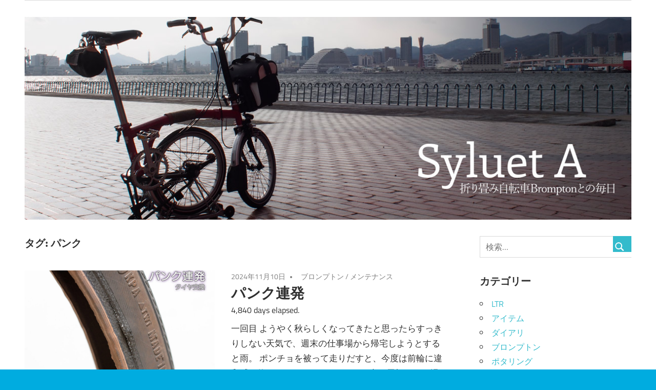

--- FILE ---
content_type: text/html; charset=UTF-8
request_url: https://syluet.com/blog/tag/punk/
body_size: 69854
content:
<!DOCTYPE html>
<html lang="ja">

<head>
<meta charset="UTF-8">
<meta name="viewport" content="width=device-width, initial-scale=1">
<link rel="profile" href="http://gmpg.org/xfn/11">
<link rel="pingback" href="https://syluet.com/blog/xmlrpc.php">
<link rel="stylesheet" href="/genericons/genericons.css">

<title>パンク &#8211; syluet A</title>
<meta name='robots' content='max-image-preview:large' />
<link rel="alternate" type="application/rss+xml" title="syluet A &raquo; フィード" href="https://syluet.com/blog/feed/" />
<link rel="alternate" type="application/rss+xml" title="syluet A &raquo; コメントフィード" href="https://syluet.com/blog/comments/feed/" />
<link rel="alternate" type="application/rss+xml" title="syluet A &raquo; パンク タグのフィード" href="https://syluet.com/blog/tag/punk/feed/" />
<style id='wp-img-auto-sizes-contain-inline-css' type='text/css'>
img:is([sizes=auto i],[sizes^="auto," i]){contain-intrinsic-size:3000px 1500px}
/*# sourceURL=wp-img-auto-sizes-contain-inline-css */
</style>
<link rel='stylesheet' id='tztk-infinite-scroll-css' href='https://syluet.com/blog/wp-content/plugins/themezee-toolkit/assets/css/infinity-scroll.css?ver=1.3' type='text/css' media='all' />
<link rel='stylesheet' id='maxwell-theme-fonts-css' href='https://syluet.com/blog/wp-content/fonts/b2ec9bfe208d81a63dc74c8d8710dd76.css?ver=20201110' type='text/css' media='all' />
<style id='wp-emoji-styles-inline-css' type='text/css'>

	img.wp-smiley, img.emoji {
		display: inline !important;
		border: none !important;
		box-shadow: none !important;
		height: 1em !important;
		width: 1em !important;
		margin: 0 0.07em !important;
		vertical-align: -0.1em !important;
		background: none !important;
		padding: 0 !important;
	}
/*# sourceURL=wp-emoji-styles-inline-css */
</style>
<style id='wp-block-library-inline-css' type='text/css'>
:root{--wp-block-synced-color:#7a00df;--wp-block-synced-color--rgb:122,0,223;--wp-bound-block-color:var(--wp-block-synced-color);--wp-editor-canvas-background:#ddd;--wp-admin-theme-color:#007cba;--wp-admin-theme-color--rgb:0,124,186;--wp-admin-theme-color-darker-10:#006ba1;--wp-admin-theme-color-darker-10--rgb:0,107,160.5;--wp-admin-theme-color-darker-20:#005a87;--wp-admin-theme-color-darker-20--rgb:0,90,135;--wp-admin-border-width-focus:2px}@media (min-resolution:192dpi){:root{--wp-admin-border-width-focus:1.5px}}.wp-element-button{cursor:pointer}:root .has-very-light-gray-background-color{background-color:#eee}:root .has-very-dark-gray-background-color{background-color:#313131}:root .has-very-light-gray-color{color:#eee}:root .has-very-dark-gray-color{color:#313131}:root .has-vivid-green-cyan-to-vivid-cyan-blue-gradient-background{background:linear-gradient(135deg,#00d084,#0693e3)}:root .has-purple-crush-gradient-background{background:linear-gradient(135deg,#34e2e4,#4721fb 50%,#ab1dfe)}:root .has-hazy-dawn-gradient-background{background:linear-gradient(135deg,#faaca8,#dad0ec)}:root .has-subdued-olive-gradient-background{background:linear-gradient(135deg,#fafae1,#67a671)}:root .has-atomic-cream-gradient-background{background:linear-gradient(135deg,#fdd79a,#004a59)}:root .has-nightshade-gradient-background{background:linear-gradient(135deg,#330968,#31cdcf)}:root .has-midnight-gradient-background{background:linear-gradient(135deg,#020381,#2874fc)}:root{--wp--preset--font-size--normal:16px;--wp--preset--font-size--huge:42px}.has-regular-font-size{font-size:1em}.has-larger-font-size{font-size:2.625em}.has-normal-font-size{font-size:var(--wp--preset--font-size--normal)}.has-huge-font-size{font-size:var(--wp--preset--font-size--huge)}.has-text-align-center{text-align:center}.has-text-align-left{text-align:left}.has-text-align-right{text-align:right}.has-fit-text{white-space:nowrap!important}#end-resizable-editor-section{display:none}.aligncenter{clear:both}.items-justified-left{justify-content:flex-start}.items-justified-center{justify-content:center}.items-justified-right{justify-content:flex-end}.items-justified-space-between{justify-content:space-between}.screen-reader-text{border:0;clip-path:inset(50%);height:1px;margin:-1px;overflow:hidden;padding:0;position:absolute;width:1px;word-wrap:normal!important}.screen-reader-text:focus{background-color:#ddd;clip-path:none;color:#444;display:block;font-size:1em;height:auto;left:5px;line-height:normal;padding:15px 23px 14px;text-decoration:none;top:5px;width:auto;z-index:100000}html :where(.has-border-color){border-style:solid}html :where([style*=border-top-color]){border-top-style:solid}html :where([style*=border-right-color]){border-right-style:solid}html :where([style*=border-bottom-color]){border-bottom-style:solid}html :where([style*=border-left-color]){border-left-style:solid}html :where([style*=border-width]){border-style:solid}html :where([style*=border-top-width]){border-top-style:solid}html :where([style*=border-right-width]){border-right-style:solid}html :where([style*=border-bottom-width]){border-bottom-style:solid}html :where([style*=border-left-width]){border-left-style:solid}html :where(img[class*=wp-image-]){height:auto;max-width:100%}:where(figure){margin:0 0 1em}html :where(.is-position-sticky){--wp-admin--admin-bar--position-offset:var(--wp-admin--admin-bar--height,0px)}@media screen and (max-width:600px){html :where(.is-position-sticky){--wp-admin--admin-bar--position-offset:0px}}

/*# sourceURL=wp-block-library-inline-css */
</style><style id='global-styles-inline-css' type='text/css'>
:root{--wp--preset--aspect-ratio--square: 1;--wp--preset--aspect-ratio--4-3: 4/3;--wp--preset--aspect-ratio--3-4: 3/4;--wp--preset--aspect-ratio--3-2: 3/2;--wp--preset--aspect-ratio--2-3: 2/3;--wp--preset--aspect-ratio--16-9: 16/9;--wp--preset--aspect-ratio--9-16: 9/16;--wp--preset--color--black: #000000;--wp--preset--color--cyan-bluish-gray: #abb8c3;--wp--preset--color--white: #ffffff;--wp--preset--color--pale-pink: #f78da7;--wp--preset--color--vivid-red: #cf2e2e;--wp--preset--color--luminous-vivid-orange: #ff6900;--wp--preset--color--luminous-vivid-amber: #fcb900;--wp--preset--color--light-green-cyan: #7bdcb5;--wp--preset--color--vivid-green-cyan: #00d084;--wp--preset--color--pale-cyan-blue: #8ed1fc;--wp--preset--color--vivid-cyan-blue: #0693e3;--wp--preset--color--vivid-purple: #9b51e0;--wp--preset--color--primary: #33bbcc;--wp--preset--color--secondary: #008899;--wp--preset--color--tertiary: #005566;--wp--preset--color--accent: #cc3833;--wp--preset--color--highlight: #009912;--wp--preset--color--light-gray: #f0f0f0;--wp--preset--color--gray: #999999;--wp--preset--color--dark-gray: #303030;--wp--preset--gradient--vivid-cyan-blue-to-vivid-purple: linear-gradient(135deg,rgb(6,147,227) 0%,rgb(155,81,224) 100%);--wp--preset--gradient--light-green-cyan-to-vivid-green-cyan: linear-gradient(135deg,rgb(122,220,180) 0%,rgb(0,208,130) 100%);--wp--preset--gradient--luminous-vivid-amber-to-luminous-vivid-orange: linear-gradient(135deg,rgb(252,185,0) 0%,rgb(255,105,0) 100%);--wp--preset--gradient--luminous-vivid-orange-to-vivid-red: linear-gradient(135deg,rgb(255,105,0) 0%,rgb(207,46,46) 100%);--wp--preset--gradient--very-light-gray-to-cyan-bluish-gray: linear-gradient(135deg,rgb(238,238,238) 0%,rgb(169,184,195) 100%);--wp--preset--gradient--cool-to-warm-spectrum: linear-gradient(135deg,rgb(74,234,220) 0%,rgb(151,120,209) 20%,rgb(207,42,186) 40%,rgb(238,44,130) 60%,rgb(251,105,98) 80%,rgb(254,248,76) 100%);--wp--preset--gradient--blush-light-purple: linear-gradient(135deg,rgb(255,206,236) 0%,rgb(152,150,240) 100%);--wp--preset--gradient--blush-bordeaux: linear-gradient(135deg,rgb(254,205,165) 0%,rgb(254,45,45) 50%,rgb(107,0,62) 100%);--wp--preset--gradient--luminous-dusk: linear-gradient(135deg,rgb(255,203,112) 0%,rgb(199,81,192) 50%,rgb(65,88,208) 100%);--wp--preset--gradient--pale-ocean: linear-gradient(135deg,rgb(255,245,203) 0%,rgb(182,227,212) 50%,rgb(51,167,181) 100%);--wp--preset--gradient--electric-grass: linear-gradient(135deg,rgb(202,248,128) 0%,rgb(113,206,126) 100%);--wp--preset--gradient--midnight: linear-gradient(135deg,rgb(2,3,129) 0%,rgb(40,116,252) 100%);--wp--preset--font-size--small: 13px;--wp--preset--font-size--medium: 20px;--wp--preset--font-size--large: 36px;--wp--preset--font-size--x-large: 42px;--wp--preset--spacing--20: 0.44rem;--wp--preset--spacing--30: 0.67rem;--wp--preset--spacing--40: 1rem;--wp--preset--spacing--50: 1.5rem;--wp--preset--spacing--60: 2.25rem;--wp--preset--spacing--70: 3.38rem;--wp--preset--spacing--80: 5.06rem;--wp--preset--shadow--natural: 6px 6px 9px rgba(0, 0, 0, 0.2);--wp--preset--shadow--deep: 12px 12px 50px rgba(0, 0, 0, 0.4);--wp--preset--shadow--sharp: 6px 6px 0px rgba(0, 0, 0, 0.2);--wp--preset--shadow--outlined: 6px 6px 0px -3px rgb(255, 255, 255), 6px 6px rgb(0, 0, 0);--wp--preset--shadow--crisp: 6px 6px 0px rgb(0, 0, 0);}:where(.is-layout-flex){gap: 0.5em;}:where(.is-layout-grid){gap: 0.5em;}body .is-layout-flex{display: flex;}.is-layout-flex{flex-wrap: wrap;align-items: center;}.is-layout-flex > :is(*, div){margin: 0;}body .is-layout-grid{display: grid;}.is-layout-grid > :is(*, div){margin: 0;}:where(.wp-block-columns.is-layout-flex){gap: 2em;}:where(.wp-block-columns.is-layout-grid){gap: 2em;}:where(.wp-block-post-template.is-layout-flex){gap: 1.25em;}:where(.wp-block-post-template.is-layout-grid){gap: 1.25em;}.has-black-color{color: var(--wp--preset--color--black) !important;}.has-cyan-bluish-gray-color{color: var(--wp--preset--color--cyan-bluish-gray) !important;}.has-white-color{color: var(--wp--preset--color--white) !important;}.has-pale-pink-color{color: var(--wp--preset--color--pale-pink) !important;}.has-vivid-red-color{color: var(--wp--preset--color--vivid-red) !important;}.has-luminous-vivid-orange-color{color: var(--wp--preset--color--luminous-vivid-orange) !important;}.has-luminous-vivid-amber-color{color: var(--wp--preset--color--luminous-vivid-amber) !important;}.has-light-green-cyan-color{color: var(--wp--preset--color--light-green-cyan) !important;}.has-vivid-green-cyan-color{color: var(--wp--preset--color--vivid-green-cyan) !important;}.has-pale-cyan-blue-color{color: var(--wp--preset--color--pale-cyan-blue) !important;}.has-vivid-cyan-blue-color{color: var(--wp--preset--color--vivid-cyan-blue) !important;}.has-vivid-purple-color{color: var(--wp--preset--color--vivid-purple) !important;}.has-black-background-color{background-color: var(--wp--preset--color--black) !important;}.has-cyan-bluish-gray-background-color{background-color: var(--wp--preset--color--cyan-bluish-gray) !important;}.has-white-background-color{background-color: var(--wp--preset--color--white) !important;}.has-pale-pink-background-color{background-color: var(--wp--preset--color--pale-pink) !important;}.has-vivid-red-background-color{background-color: var(--wp--preset--color--vivid-red) !important;}.has-luminous-vivid-orange-background-color{background-color: var(--wp--preset--color--luminous-vivid-orange) !important;}.has-luminous-vivid-amber-background-color{background-color: var(--wp--preset--color--luminous-vivid-amber) !important;}.has-light-green-cyan-background-color{background-color: var(--wp--preset--color--light-green-cyan) !important;}.has-vivid-green-cyan-background-color{background-color: var(--wp--preset--color--vivid-green-cyan) !important;}.has-pale-cyan-blue-background-color{background-color: var(--wp--preset--color--pale-cyan-blue) !important;}.has-vivid-cyan-blue-background-color{background-color: var(--wp--preset--color--vivid-cyan-blue) !important;}.has-vivid-purple-background-color{background-color: var(--wp--preset--color--vivid-purple) !important;}.has-black-border-color{border-color: var(--wp--preset--color--black) !important;}.has-cyan-bluish-gray-border-color{border-color: var(--wp--preset--color--cyan-bluish-gray) !important;}.has-white-border-color{border-color: var(--wp--preset--color--white) !important;}.has-pale-pink-border-color{border-color: var(--wp--preset--color--pale-pink) !important;}.has-vivid-red-border-color{border-color: var(--wp--preset--color--vivid-red) !important;}.has-luminous-vivid-orange-border-color{border-color: var(--wp--preset--color--luminous-vivid-orange) !important;}.has-luminous-vivid-amber-border-color{border-color: var(--wp--preset--color--luminous-vivid-amber) !important;}.has-light-green-cyan-border-color{border-color: var(--wp--preset--color--light-green-cyan) !important;}.has-vivid-green-cyan-border-color{border-color: var(--wp--preset--color--vivid-green-cyan) !important;}.has-pale-cyan-blue-border-color{border-color: var(--wp--preset--color--pale-cyan-blue) !important;}.has-vivid-cyan-blue-border-color{border-color: var(--wp--preset--color--vivid-cyan-blue) !important;}.has-vivid-purple-border-color{border-color: var(--wp--preset--color--vivid-purple) !important;}.has-vivid-cyan-blue-to-vivid-purple-gradient-background{background: var(--wp--preset--gradient--vivid-cyan-blue-to-vivid-purple) !important;}.has-light-green-cyan-to-vivid-green-cyan-gradient-background{background: var(--wp--preset--gradient--light-green-cyan-to-vivid-green-cyan) !important;}.has-luminous-vivid-amber-to-luminous-vivid-orange-gradient-background{background: var(--wp--preset--gradient--luminous-vivid-amber-to-luminous-vivid-orange) !important;}.has-luminous-vivid-orange-to-vivid-red-gradient-background{background: var(--wp--preset--gradient--luminous-vivid-orange-to-vivid-red) !important;}.has-very-light-gray-to-cyan-bluish-gray-gradient-background{background: var(--wp--preset--gradient--very-light-gray-to-cyan-bluish-gray) !important;}.has-cool-to-warm-spectrum-gradient-background{background: var(--wp--preset--gradient--cool-to-warm-spectrum) !important;}.has-blush-light-purple-gradient-background{background: var(--wp--preset--gradient--blush-light-purple) !important;}.has-blush-bordeaux-gradient-background{background: var(--wp--preset--gradient--blush-bordeaux) !important;}.has-luminous-dusk-gradient-background{background: var(--wp--preset--gradient--luminous-dusk) !important;}.has-pale-ocean-gradient-background{background: var(--wp--preset--gradient--pale-ocean) !important;}.has-electric-grass-gradient-background{background: var(--wp--preset--gradient--electric-grass) !important;}.has-midnight-gradient-background{background: var(--wp--preset--gradient--midnight) !important;}.has-small-font-size{font-size: var(--wp--preset--font-size--small) !important;}.has-medium-font-size{font-size: var(--wp--preset--font-size--medium) !important;}.has-large-font-size{font-size: var(--wp--preset--font-size--large) !important;}.has-x-large-font-size{font-size: var(--wp--preset--font-size--x-large) !important;}
/*# sourceURL=global-styles-inline-css */
</style>

<style id='classic-theme-styles-inline-css' type='text/css'>
/*! This file is auto-generated */
.wp-block-button__link{color:#fff;background-color:#32373c;border-radius:9999px;box-shadow:none;text-decoration:none;padding:calc(.667em + 2px) calc(1.333em + 2px);font-size:1.125em}.wp-block-file__button{background:#32373c;color:#fff;text-decoration:none}
/*# sourceURL=/wp-includes/css/classic-themes.min.css */
</style>
<link rel='stylesheet' id='likebtn_style-css' href='https://syluet.com/blog/wp-content/plugins/likebtn-like-button/public/css/style.css?ver=6.9' type='text/css' media='all' />
<link rel='stylesheet' id='parent-style-css' href='https://syluet.com/blog/wp-content/themes/maxwell/style.css?ver=6.9' type='text/css' media='all' />
<link rel='stylesheet' id='child-style-css' href='https://syluet.com/blog/wp-content/themes/maxwell-child/style.css?ver=6.9' type='text/css' media='all' />
<link rel='stylesheet' id='maxwell-stylesheet-css' href='https://syluet.com/blog/wp-content/themes/maxwell-child/style.css?ver=1.9' type='text/css' media='all' />
<style id='maxwell-stylesheet-inline-css' type='text/css'>
.site-title, .site-description { position: absolute; clip: rect(1px, 1px, 1px, 1px); width: 1px; height: 1px; overflow: hidden; }
/*# sourceURL=maxwell-stylesheet-inline-css */
</style>
<link rel='stylesheet' id='maxwell-safari-flexbox-fixes-css' href='https://syluet.com/blog/wp-content/themes/maxwell/assets/css/safari-flexbox-fixes.css?ver=20200827' type='text/css' media='all' />
<link rel='stylesheet' id='yarpp-thumbnails-css' href='https://syluet.com/blog/wp-content/plugins/yet-another-related-posts-plugin/style/styles_thumbnails.css?ver=5.30.11' type='text/css' media='all' />
<style id='yarpp-thumbnails-inline-css' type='text/css'>
.yarpp-thumbnails-horizontal .yarpp-thumbnail {width: 130px;height: 170px;margin: 5px;margin-left: 0px;}.yarpp-thumbnail > img, .yarpp-thumbnail-default {width: 120px;height: 120px;margin: 5px;}.yarpp-thumbnails-horizontal .yarpp-thumbnail-title {margin: 7px;margin-top: 0px;width: 120px;}.yarpp-thumbnail-default > img {min-height: 120px;min-width: 120px;}
/*# sourceURL=yarpp-thumbnails-inline-css */
</style>
<script type="text/javascript" src="https://syluet.com/blog/wp-includes/js/jquery/jquery.min.js?ver=3.7.1" id="jquery-core-js"></script>
<script type="text/javascript" src="https://syluet.com/blog/wp-includes/js/jquery/jquery-migrate.min.js?ver=3.4.1" id="jquery-migrate-js"></script>
<script type="text/javascript" id="likebtn_frontend-js-extra">
/* <![CDATA[ */
var likebtn_eh_data = {"ajaxurl":"https://syluet.com/blog/wp-admin/admin-ajax.php","security":"75a7c2ea27"};
//# sourceURL=likebtn_frontend-js-extra
/* ]]> */
</script>
<script type="text/javascript" src="https://syluet.com/blog/wp-content/plugins/likebtn-like-button/public/js/frontend.js?ver=6.9" id="likebtn_frontend-js"></script>
<script type="text/javascript" src="https://syluet.com/blog/wp-content/themes/maxwell/assets/js/svgxuse.min.js?ver=1.2.6" id="svgxuse-js"></script>
<script type="text/javascript" src="https://syluet.com/blog/wp-content/plugins/themezee-toolkit/assets/js/spin.js?ver=1.3" id="spin-js"></script>
<script type="text/javascript" src="https://syluet.com/blog/wp-content/plugins/themezee-toolkit/assets/js/jquery.spin.js?ver=1.3" id="jquery.spin-js"></script>
<link rel="https://api.w.org/" href="https://syluet.com/blog/wp-json/" /><link rel="alternate" title="JSON" type="application/json" href="https://syluet.com/blog/wp-json/wp/v2/tags/213" /><link rel="EditURI" type="application/rsd+xml" title="RSD" href="https://syluet.com/blog/xmlrpc.php?rsd" />
<meta name="generator" content="WordPress 6.9" />
<style type="text/css" id="custom-background-css">
body.custom-background { background-color: #00ace0; }
</style>
			<style type="text/css" id="wp-custom-css">
			div.header-main { display: none; }
#main-navigation { display: none; }		</style>
		
<!-- Global site tag (gtag.js) - Google Analytics -->
<script async src="https://www.googletagmanager.com/gtag/js?id=UA-25400804-1"></script>
<script>
  window.dataLayer = window.dataLayer || [];
  function gtag(){dataLayer.push(arguments);}
  gtag('js', new Date());

  gtag('config', 'UA-25400804-1');
</script>
<link rel='stylesheet' id='yarppRelatedCss-css' href='https://syluet.com/blog/wp-content/plugins/yet-another-related-posts-plugin/style/related.css?ver=5.30.11' type='text/css' media='all' />
</head>

<body class="archive tag tag-punk tag-213 custom-background wp-embed-responsive wp-theme-maxwell wp-child-theme-maxwell-child post-layout-one-column author-hidden infinite-scroll">

	
	<div id="page" class="hfeed site">

		<a class="skip-link screen-reader-text" href="#content">コンテンツへスキップ</a>

		<header id="masthead" class="site-header clearfix" role="banner">

			<div class="header-main container clearfix">

				<div id="logo" class="site-branding clearfix">

										
			<p class="site-title"><a href="https://syluet.com/blog/" rel="home">syluet A</a></p>

								
			<p class="site-description">折り畳み自転車Bromptonとの毎日</p>

			
				</div><!-- .site-branding -->

				<div class="header-widgets clearfix">

					
				</div><!-- .header-widgets -->

			</div><!-- .header-main -->

			<div id="main-navigation-wrap" class="primary-navigation-wrap">

				
				<nav id="main-navigation" class="primary-navigation navigation container clearfix" role="navigation">
					<ul id="menu-main-navigation" class="main-navigation-menu menu"><li class="page_item page-item-20997"><a href="https://syluet.com/blog/%e3%82%a2%e3%83%95%e3%82%a3%e3%83%aa%e3%82%a8%e3%82%a4%e3%83%88%e6%83%85%e5%a0%b1%e9%96%8b%e7%a4%ba/">アフィリエイト情報開示</a></li>
<li class="page_item page-item-9059"><a href="https://syluet.com/blog/%e3%83%a1%e3%83%b3%e3%83%86%e3%83%8a%e3%83%b3%e3%82%b9%e9%96%a2%e9%80%a3%e8%a8%98%e4%ba%8b/">メンテナンス関連記事</a></li>
</ul>				</nav><!-- #main-navigation -->

			</div>

		</header><!-- #masthead -->

		
			<div id="headimg" class="header-image">

			
				<a href="https://syluet.com/blog/">
					<img src="https://syluet.com/blog/wp-content/uploads/2021/02/title_07.jpg" srcset="https://syluet.com/blog/wp-content/uploads/2021/02/title_07.jpg 1200w, https://syluet.com/blog/wp-content/uploads/2021/02/title_07-640x213.jpg 640w, https://syluet.com/blog/wp-content/uploads/2021/02/title_07-150x50.jpg 150w, https://syluet.com/blog/wp-content/uploads/2021/02/title_07-768x256.jpg 768w" width="1200" height="400" alt="syluet A">
				</a>

			
			</div>

			
		<div id="content" class="site-content container clearfix">

			
	<section id="primary" class="content-archive content-area">
		<main id="main" class="site-main" role="main">

		
			<header class="page-header">

				<h1 class="archive-title">タグ: <span>パンク</span></h1>				
			</header><!-- .page-header -->

			<div id="post-wrapper" class="post-wrapper clearfix">

				
<div class="post-column clearfix">

	<article id="post-21053" class="post-21053 post type-post status-publish format-standard has-post-thumbnail hentry category-brompton category-maintenance tag-tyre tag-trouble tag-punk">

		
			<a class="wp-post-image-link" href="https://syluet.com/blog/2024/11/10/%e3%83%91%e3%83%b3%e3%82%af%e9%80%a3%e7%99%ba/" rel="bookmark">
				<img width="850" height="550" src="https://syluet.com/blog/wp-content/uploads/2024/11/20241110ec-850x550.jpg" class="attachment-post-thumbnail size-post-thumbnail wp-post-image" alt="パンク連発" decoding="async" fetchpriority="high" />			</a>

			
		<header class="entry-header">

			<div class="entry-meta"><span class="meta-date"><a href="https://syluet.com/blog/2024/11/10/%e3%83%91%e3%83%b3%e3%82%af%e9%80%a3%e7%99%ba/" title="20:00" rel="bookmark"><time class="entry-date published updated" datetime="2024-11-10T20:00:51+09:00">2024年11月10日</time></a></span><span class="meta-category"> <a href="https://syluet.com/blog/category/brompton/" rel="category tag">ブロンプトン</a> / <a href="https://syluet.com/blog/category/maintenance/" rel="category tag">メンテナンス</a></span></div>
			<h2 class="entry-title"><a href="https://syluet.com/blog/2024/11/10/%e3%83%91%e3%83%b3%e3%82%af%e9%80%a3%e7%99%ba/" rel="bookmark">パンク連発</a></h2><div class="small">4,840 days elapsed.</div>
		</header><!-- .entry-header -->

		<div class="entry-content entry-excerpt clearfix">
			<p>一回目 ようやく秋らしくなってきたと思ったらすっきりしない天気で、週末の仕事場から帰宅しようとすると雨。 ポンチョを被って走りだすと、今度は前輪に違和感。約6,000kmぶりにパンク…。 幸い屋根のある場所が近くにあった…</p>			
			<a href="https://syluet.com/blog/2024/11/10/%e3%83%91%e3%83%b3%e3%82%af%e9%80%a3%e7%99%ba/" class="more-link">続きを読む</a>

					</div><!-- .entry-content -->

	</article>

</div>

<div class="post-column clearfix">

	<article id="post-20894" class="post-20894 post type-post status-publish format-standard has-post-thumbnail hentry category-brompton category-maintenance tag-gear tag-bicycle-chain tag-trouble tag-punk tag-kobe-region">

		
			<a class="wp-post-image-link" href="https://syluet.com/blog/2023/10/25/%e3%83%81%e3%82%a7%e3%83%bc%e3%83%b3%e9%a3%9b%e3%81%b3%e3%81%a8%e3%83%91%e3%83%b3%e3%82%af/" rel="bookmark">
				<img width="850" height="550" src="https://syluet.com/blog/wp-content/uploads/2023/10/20231025ec-850x550.jpg" class="attachment-post-thumbnail size-post-thumbnail wp-post-image" alt="チェーン飛びとパンク" decoding="async" />			</a>

			
		<header class="entry-header">

			<div class="entry-meta"><span class="meta-date"><a href="https://syluet.com/blog/2023/10/25/%e3%83%81%e3%82%a7%e3%83%bc%e3%83%b3%e9%a3%9b%e3%81%b3%e3%81%a8%e3%83%91%e3%83%b3%e3%82%af/" title="20:00" rel="bookmark"><time class="entry-date published updated" datetime="2023-10-25T20:00:01+09:00">2023年10月25日</time></a></span><span class="meta-category"> <a href="https://syluet.com/blog/category/brompton/" rel="category tag">ブロンプトン</a> / <a href="https://syluet.com/blog/category/maintenance/" rel="category tag">メンテナンス</a></span></div>
			<h2 class="entry-title"><a href="https://syluet.com/blog/2023/10/25/%e3%83%81%e3%82%a7%e3%83%bc%e3%83%b3%e9%a3%9b%e3%81%b3%e3%81%a8%e3%83%91%e3%83%b3%e3%82%af/" rel="bookmark">チェーン飛びとパンク</a></h2><div class="small">4,458 days elapsed.</div>
		</header><!-- .entry-header -->

		<div class="entry-content entry-excerpt clearfix">
			<p>前回チェーン交換して颯爽と漕ぎ出すとバリバリとチェーン飛び。 たまらずBJKさんへ。原因はリアスプロケットの摩耗だそう。新品に交換してもらうとピタリと止んで、ようやく掛かりの良い踏み心地に。 最近は神戸方面へ来る機会がな…</p>			
			<a href="https://syluet.com/blog/2023/10/25/%e3%83%81%e3%82%a7%e3%83%bc%e3%83%b3%e9%a3%9b%e3%81%b3%e3%81%a8%e3%83%91%e3%83%b3%e3%82%af/" class="more-link">続きを読む</a>

					</div><!-- .entry-content -->

	</article>

</div>

<div class="post-column clearfix">

	<article id="post-19516" class="post-19516 post type-post status-publish format-standard has-post-thumbnail hentry category-brompton category-maintenance tag-tire-tube tag-trouble tag-punk">

		
			<a class="wp-post-image-link" href="https://syluet.com/blog/2021/03/28/%e5%be%8c%e8%bc%aa%e3%83%91%e3%83%b3%e3%82%af/" rel="bookmark">
				<img width="850" height="550" src="https://syluet.com/blog/wp-content/uploads/2021/04/20210328ec-850x550.jpg" class="attachment-post-thumbnail size-post-thumbnail wp-post-image" alt="後輪パンク" decoding="async" />			</a>

			
		<header class="entry-header">

			<div class="entry-meta"><span class="meta-date"><a href="https://syluet.com/blog/2021/03/28/%e5%be%8c%e8%bc%aa%e3%83%91%e3%83%b3%e3%82%af/" title="20:00" rel="bookmark"><time class="entry-date published updated" datetime="2021-03-28T20:00:30+09:00">2021年3月28日</time></a></span><span class="meta-category"> <a href="https://syluet.com/blog/category/brompton/" rel="category tag">ブロンプトン</a> / <a href="https://syluet.com/blog/category/maintenance/" rel="category tag">メンテナンス</a></span></div>
			<h2 class="entry-title"><a href="https://syluet.com/blog/2021/03/28/%e5%be%8c%e8%bc%aa%e3%83%91%e3%83%b3%e3%82%af/" rel="bookmark">後輪パンク</a></h2><div class="small">3,517 days elapsed.</div>
		</header><!-- .entry-header -->

		<div class="entry-content entry-excerpt clearfix">
			<p>平均だいたい年イチ位でパンクする愛車。 ほぼ走っている最中ではなく、出がけに折りたたみを展開して最後にリアをスイングさせると「カシャン」ではなく「ぐにゃ」のパターン。 いそいそと部屋に持ち帰りパンク修理。 今回はメンテス…</p>			
			<a href="https://syluet.com/blog/2021/03/28/%e5%be%8c%e8%bc%aa%e3%83%91%e3%83%b3%e3%82%af/" class="more-link">続きを読む</a>

					</div><!-- .entry-content -->

	</article>

</div>

<div class="post-column clearfix">

	<article id="post-19443" class="post-19443 post type-post status-publish format-standard has-post-thumbnail hentry category-items category-brompton tag-trouble tag-punk tag-rinkou tag-bicycle-parking">

		
			<a class="wp-post-image-link" href="https://syluet.com/blog/2021/02/09/%e3%83%91%e3%83%b3%e3%82%af%e3%83%bb%e3%83%ad%e3%83%83%e3%82%ab%e3%83%bc/" rel="bookmark">
				<img width="850" height="550" src="https://syluet.com/blog/wp-content/uploads/2021/02/20210209ec-850x550.jpg" class="attachment-post-thumbnail size-post-thumbnail wp-post-image" alt="パンク・ロッカー" decoding="async" loading="lazy" />			</a>

			
		<header class="entry-header">

			<div class="entry-meta"><span class="meta-date"><a href="https://syluet.com/blog/2021/02/09/%e3%83%91%e3%83%b3%e3%82%af%e3%83%bb%e3%83%ad%e3%83%83%e3%82%ab%e3%83%bc/" title="22:00" rel="bookmark"><time class="entry-date published updated" datetime="2021-02-09T22:00:55+09:00">2021年2月9日</time></a></span><span class="meta-category"> <a href="https://syluet.com/blog/category/items/" rel="category tag">アイテム</a> / <a href="https://syluet.com/blog/category/brompton/" rel="category tag">ブロンプトン</a></span></div>
			<h2 class="entry-title"><a href="https://syluet.com/blog/2021/02/09/%e3%83%91%e3%83%b3%e3%82%af%e3%83%bb%e3%83%ad%e3%83%83%e3%82%ab%e3%83%bc/" rel="bookmark">パンク・ロッカー</a></h2><div class="small">3,470 days elapsed.</div>
		</header><!-- .entry-header -->

		<div class="entry-content entry-excerpt clearfix">
			<p>2週に渡って岡山（おかやま）出張。一週目は久々の新幹線輪行、少し時間を外すと自由席でも横一列貸し切り位の乗客で、指定席ホームドアに書かれたbaggage 160も全くお構いなし。 岡山は駅前はブルーライン、周辺は幹線沿い…</p>			
			<a href="https://syluet.com/blog/2021/02/09/%e3%83%91%e3%83%b3%e3%82%af%e3%83%bb%e3%83%ad%e3%83%83%e3%82%ab%e3%83%bc/" class="more-link">続きを読む</a>

					</div><!-- .entry-content -->

	</article>

</div>

<div class="post-column clearfix">

	<article id="post-18861" class="post-18861 post type-post status-publish format-standard has-post-thumbnail hentry category-items category-brompton category-maintenance tag-tyre tag-tire-tube tag-trouble tag-punk tag-cycle-parts tag-rain">

		
			<a class="wp-post-image-link" href="https://syluet.com/blog/2020/07/05/2%e5%9b%9e%e7%9b%ae%e3%83%90%e3%83%ab%e3%83%96%e3%83%90%e3%83%bc%e3%82%b9%e3%83%88/" rel="bookmark">
				<img width="850" height="550" src="https://syluet.com/blog/wp-content/uploads/2020/07/20200705ec-850x550.jpg" class="attachment-post-thumbnail size-post-thumbnail wp-post-image" alt="バルブバースト" decoding="async" loading="lazy" />			</a>

			
		<header class="entry-header">

			<div class="entry-meta"><span class="meta-date"><a href="https://syluet.com/blog/2020/07/05/2%e5%9b%9e%e7%9b%ae%e3%83%90%e3%83%ab%e3%83%96%e3%83%90%e3%83%bc%e3%82%b9%e3%83%88/" title="18:00" rel="bookmark"><time class="entry-date published updated" datetime="2020-07-05T18:00:50+09:00">2020年7月5日</time></a></span><span class="meta-category"> <a href="https://syluet.com/blog/category/items/" rel="category tag">アイテム</a> / <a href="https://syluet.com/blog/category/brompton/" rel="category tag">ブロンプトン</a> / <a href="https://syluet.com/blog/category/maintenance/" rel="category tag">メンテナンス</a></span></div>
			<h2 class="entry-title"><a href="https://syluet.com/blog/2020/07/05/2%e5%9b%9e%e7%9b%ae%e3%83%90%e3%83%ab%e3%83%96%e3%83%90%e3%83%bc%e3%82%b9%e3%83%88/" rel="bookmark">2回目バルブバースト</a></h2><div class="small">3,251 days elapsed.</div>
		</header><!-- .entry-header -->

		<div class="entry-content entry-excerpt clearfix">
			<p>降られたブロの手入れでもして過ごそうかと思っていた雨予報の週末は、明けてみると陽も差す天気になっていたりして。 それならば、ちょっと走ろうかなと準備を始めた矢先に猛烈な破裂音。 前回同様、突然、何の前触れもなくバルブがバ…</p>			
			<a href="https://syluet.com/blog/2020/07/05/2%e5%9b%9e%e7%9b%ae%e3%83%90%e3%83%ab%e3%83%96%e3%83%90%e3%83%bc%e3%82%b9%e3%83%88/" class="more-link">続きを読む</a>

					</div><!-- .entry-content -->

	</article>

</div>

<div class="post-column clearfix">

	<article id="post-18720" class="post-18720 post type-post status-publish format-standard has-post-thumbnail hentry category-items category-dairy category-brompton category-maintenance tag-cycle-computer tag-tyre tag-tire-tube tag-punk">

		
			<a class="wp-post-image-link" href="https://syluet.com/blog/2020/04/26/%e9%9b%a8%e3%80%81%e3%83%91%e3%83%b3%e3%82%af%e3%80%81%e3%82%bf%e3%82%a4%e3%83%a4%e4%ba%a4%e6%8f%9b2/" rel="bookmark">
				<img width="750" height="290" src="https://syluet.com/blog/wp-content/uploads/2020/04/2020042622-750x290.jpg" class="attachment-post-thumbnail size-post-thumbnail wp-post-image" alt="ブロンプトン コンタクト・アーバン" decoding="async" loading="lazy" srcset="https://syluet.com/blog/wp-content/uploads/2020/04/2020042622-750x290.jpg 750w, https://syluet.com/blog/wp-content/uploads/2020/04/2020042622-1140x440.jpg 1140w" sizes="auto, (max-width: 750px) 100vw, 750px" />			</a>

			
		<header class="entry-header">

			<div class="entry-meta"><span class="meta-date"><a href="https://syluet.com/blog/2020/04/26/%e9%9b%a8%e3%80%81%e3%83%91%e3%83%b3%e3%82%af%e3%80%81%e3%82%bf%e3%82%a4%e3%83%a4%e4%ba%a4%e6%8f%9b2/" title="19:30" rel="bookmark"><time class="entry-date published updated" datetime="2020-04-26T19:30:12+09:00">2020年4月26日</time></a></span><span class="meta-category"> <a href="https://syluet.com/blog/category/items/" rel="category tag">アイテム</a> / <a href="https://syluet.com/blog/category/dairy/" rel="category tag">ダイアリ</a> / <a href="https://syluet.com/blog/category/brompton/" rel="category tag">ブロンプトン</a> / <a href="https://syluet.com/blog/category/maintenance/" rel="category tag">メンテナンス</a></span></div>
			<h2 class="entry-title"><a href="https://syluet.com/blog/2020/04/26/%e9%9b%a8%e3%80%81%e3%83%91%e3%83%b3%e3%82%af%e3%80%81%e3%82%bf%e3%82%a4%e3%83%a4%e4%ba%a4%e6%8f%9b2/" rel="bookmark">雨、パンク、タイヤ交換2</a></h2><div class="small">3,181 days elapsed.</div>
		</header><!-- .entry-header -->

		<div class="entry-content entry-excerpt clearfix">
			<p>（その1から続く） チューブ側の穴もほんの僅かで、発見した会社から輪行を経由して自走で帰る事が出来る程度のスローパンク。 試しに80psiにして一晩置いたら40psiになる程度。 チューブに2枚めのPanaracerパッ…</p>			
			<a href="https://syluet.com/blog/2020/04/26/%e9%9b%a8%e3%80%81%e3%83%91%e3%83%b3%e3%82%af%e3%80%81%e3%82%bf%e3%82%a4%e3%83%a4%e4%ba%a4%e6%8f%9b2/" class="more-link">続きを読む</a>

					</div><!-- .entry-content -->

	</article>

</div>

			</div>

			
	<nav class="navigation pagination" aria-label="投稿のページ送り">
		<h2 class="screen-reader-text">投稿のページ送り</h2>
		<div class="nav-links"><span aria-current="page" class="page-numbers current">1</span>
<a class="page-numbers" href="https://syluet.com/blog/tag/punk/page/2/">2</a>
<a class="page-numbers" href="https://syluet.com/blog/tag/punk/page/3/">3</a>
<span class="page-numbers dots">&hellip;</span>
<a class="page-numbers" href="https://syluet.com/blog/tag/punk/page/6/">6</a>
<a class="next page-numbers" href="https://syluet.com/blog/tag/punk/page/2/"><span class="screen-reader-text">次の記事</span>&raquo;</a></div>
	</nav>
		
		</main><!-- #main -->
	</section><!-- #primary -->

	
	<section id="secondary" class="sidebar widget-area clearfix" role="complementary">

		<aside id="search-9" class="widget widget_search clearfix">
<form role="search" method="get" class="search-form" action="https://syluet.com/blog/">
	<label>
		<span class="screen-reader-text">検索:</span>
		<input type="search" class="search-field"
			placeholder="検索&hellip;"
			value="" name="s"
			title="検索:" />
	</label>
	<button type="submit" class="search-submit">
		<svg class="icon icon-search" aria-hidden="true" role="img"> <use xlink:href="https://syluet.com/blog/wp-content/themes/maxwell/assets/icons/genericons-neue.svg#search"></use> </svg>		<span class="screen-reader-text">検索</span>
	</button>
</form>
</aside><aside id="categories-3" class="widget widget_categories clearfix"><div class="widget-header"><h3 class="widget-title">カテゴリー</h3></div>
			<ul>
					<li class="cat-item cat-item-274"><a href="https://syluet.com/blog/category/ltr/">LTR</a>
</li>
	<li class="cat-item cat-item-9"><a href="https://syluet.com/blog/category/items/">アイテム</a>
</li>
	<li class="cat-item cat-item-6"><a href="https://syluet.com/blog/category/dairy/">ダイアリ</a>
</li>
	<li class="cat-item cat-item-5"><a href="https://syluet.com/blog/category/brompton/">ブロンプトン</a>
</li>
	<li class="cat-item cat-item-70"><a href="https://syluet.com/blog/category/pottering/">ポタリング</a>
</li>
	<li class="cat-item cat-item-36"><a href="https://syluet.com/blog/category/maintenance/">メンテナンス</a>
</li>
			</ul>

			</aside><aside id="text-3" class="widget widget_text clearfix"><div class="widget-header"><h3 class="widget-title">AD</h3></div>			<div class="textwidget"><p><script async src="https://pagead2.googlesyndication.com/pagead/js/adsbygoogle.js"></script><br />
<!-- ad_syluet --><br />
<ins class="adsbygoogle"
     style="display:inline-block;width:300px;height:250px"
     data-ad-client="ca-pub-6557214210640592"
     data-ad-slot="6128556104"></ins><br />
<script>
     (adsbygoogle = window.adsbygoogle || []).push({});
</script></p>
</div>
		</aside><aside id="archives-2" class="widget widget_archive clearfix"><div class="widget-header"><h3 class="widget-title">アーカイブ</h3></div>		<label class="screen-reader-text" for="archives-dropdown-2">アーカイブ</label>
		<select id="archives-dropdown-2" name="archive-dropdown">
			
			<option value="">月を選択</option>
				<option value='https://syluet.com/blog/2025/06/'> 2025年6月 &nbsp;(1)</option>
	<option value='https://syluet.com/blog/2025/04/'> 2025年4月 &nbsp;(1)</option>
	<option value='https://syluet.com/blog/2024/11/'> 2024年11月 &nbsp;(1)</option>
	<option value='https://syluet.com/blog/2024/09/'> 2024年9月 &nbsp;(1)</option>
	<option value='https://syluet.com/blog/2024/07/'> 2024年7月 &nbsp;(1)</option>
	<option value='https://syluet.com/blog/2024/05/'> 2024年5月 &nbsp;(1)</option>
	<option value='https://syluet.com/blog/2024/04/'> 2024年4月 &nbsp;(2)</option>
	<option value='https://syluet.com/blog/2023/10/'> 2023年10月 &nbsp;(2)</option>
	<option value='https://syluet.com/blog/2023/08/'> 2023年8月 &nbsp;(2)</option>
	<option value='https://syluet.com/blog/2023/06/'> 2023年6月 &nbsp;(1)</option>
	<option value='https://syluet.com/blog/2023/04/'> 2023年4月 &nbsp;(1)</option>
	<option value='https://syluet.com/blog/2023/03/'> 2023年3月 &nbsp;(1)</option>
	<option value='https://syluet.com/blog/2023/02/'> 2023年2月 &nbsp;(1)</option>
	<option value='https://syluet.com/blog/2022/12/'> 2022年12月 &nbsp;(1)</option>
	<option value='https://syluet.com/blog/2022/11/'> 2022年11月 &nbsp;(2)</option>
	<option value='https://syluet.com/blog/2022/10/'> 2022年10月 &nbsp;(7)</option>
	<option value='https://syluet.com/blog/2022/09/'> 2022年9月 &nbsp;(1)</option>
	<option value='https://syluet.com/blog/2022/08/'> 2022年8月 &nbsp;(1)</option>
	<option value='https://syluet.com/blog/2022/07/'> 2022年7月 &nbsp;(1)</option>
	<option value='https://syluet.com/blog/2022/06/'> 2022年6月 &nbsp;(4)</option>
	<option value='https://syluet.com/blog/2022/05/'> 2022年5月 &nbsp;(1)</option>
	<option value='https://syluet.com/blog/2022/04/'> 2022年4月 &nbsp;(5)</option>
	<option value='https://syluet.com/blog/2022/03/'> 2022年3月 &nbsp;(2)</option>
	<option value='https://syluet.com/blog/2022/02/'> 2022年2月 &nbsp;(2)</option>
	<option value='https://syluet.com/blog/2022/01/'> 2022年1月 &nbsp;(1)</option>
	<option value='https://syluet.com/blog/2021/12/'> 2021年12月 &nbsp;(1)</option>
	<option value='https://syluet.com/blog/2021/11/'> 2021年11月 &nbsp;(2)</option>
	<option value='https://syluet.com/blog/2021/10/'> 2021年10月 &nbsp;(2)</option>
	<option value='https://syluet.com/blog/2021/09/'> 2021年9月 &nbsp;(1)</option>
	<option value='https://syluet.com/blog/2021/08/'> 2021年8月 &nbsp;(4)</option>
	<option value='https://syluet.com/blog/2021/07/'> 2021年7月 &nbsp;(5)</option>
	<option value='https://syluet.com/blog/2021/06/'> 2021年6月 &nbsp;(2)</option>
	<option value='https://syluet.com/blog/2021/05/'> 2021年5月 &nbsp;(1)</option>
	<option value='https://syluet.com/blog/2021/04/'> 2021年4月 &nbsp;(3)</option>
	<option value='https://syluet.com/blog/2021/03/'> 2021年3月 &nbsp;(2)</option>
	<option value='https://syluet.com/blog/2021/02/'> 2021年2月 &nbsp;(2)</option>
	<option value='https://syluet.com/blog/2021/01/'> 2021年1月 &nbsp;(4)</option>
	<option value='https://syluet.com/blog/2020/12/'> 2020年12月 &nbsp;(3)</option>
	<option value='https://syluet.com/blog/2020/11/'> 2020年11月 &nbsp;(3)</option>
	<option value='https://syluet.com/blog/2020/10/'> 2020年10月 &nbsp;(1)</option>
	<option value='https://syluet.com/blog/2020/09/'> 2020年9月 &nbsp;(4)</option>
	<option value='https://syluet.com/blog/2020/08/'> 2020年8月 &nbsp;(4)</option>
	<option value='https://syluet.com/blog/2020/07/'> 2020年7月 &nbsp;(2)</option>
	<option value='https://syluet.com/blog/2020/06/'> 2020年6月 &nbsp;(2)</option>
	<option value='https://syluet.com/blog/2020/05/'> 2020年5月 &nbsp;(2)</option>
	<option value='https://syluet.com/blog/2020/04/'> 2020年4月 &nbsp;(4)</option>
	<option value='https://syluet.com/blog/2020/03/'> 2020年3月 &nbsp;(3)</option>
	<option value='https://syluet.com/blog/2020/02/'> 2020年2月 &nbsp;(3)</option>
	<option value='https://syluet.com/blog/2020/01/'> 2020年1月 &nbsp;(2)</option>
	<option value='https://syluet.com/blog/2019/12/'> 2019年12月 &nbsp;(1)</option>
	<option value='https://syluet.com/blog/2019/11/'> 2019年11月 &nbsp;(3)</option>
	<option value='https://syluet.com/blog/2019/10/'> 2019年10月 &nbsp;(3)</option>
	<option value='https://syluet.com/blog/2019/09/'> 2019年9月 &nbsp;(3)</option>
	<option value='https://syluet.com/blog/2019/08/'> 2019年8月 &nbsp;(5)</option>
	<option value='https://syluet.com/blog/2019/07/'> 2019年7月 &nbsp;(2)</option>
	<option value='https://syluet.com/blog/2019/06/'> 2019年6月 &nbsp;(3)</option>
	<option value='https://syluet.com/blog/2019/05/'> 2019年5月 &nbsp;(1)</option>
	<option value='https://syluet.com/blog/2019/04/'> 2019年4月 &nbsp;(2)</option>
	<option value='https://syluet.com/blog/2019/03/'> 2019年3月 &nbsp;(2)</option>
	<option value='https://syluet.com/blog/2019/02/'> 2019年2月 &nbsp;(5)</option>
	<option value='https://syluet.com/blog/2019/01/'> 2019年1月 &nbsp;(6)</option>
	<option value='https://syluet.com/blog/2018/12/'> 2018年12月 &nbsp;(2)</option>
	<option value='https://syluet.com/blog/2018/11/'> 2018年11月 &nbsp;(6)</option>
	<option value='https://syluet.com/blog/2018/10/'> 2018年10月 &nbsp;(1)</option>
	<option value='https://syluet.com/blog/2018/09/'> 2018年9月 &nbsp;(1)</option>
	<option value='https://syluet.com/blog/2018/07/'> 2018年7月 &nbsp;(3)</option>
	<option value='https://syluet.com/blog/2018/05/'> 2018年5月 &nbsp;(3)</option>
	<option value='https://syluet.com/blog/2018/04/'> 2018年4月 &nbsp;(3)</option>
	<option value='https://syluet.com/blog/2018/03/'> 2018年3月 &nbsp;(4)</option>
	<option value='https://syluet.com/blog/2018/02/'> 2018年2月 &nbsp;(6)</option>
	<option value='https://syluet.com/blog/2018/01/'> 2018年1月 &nbsp;(4)</option>
	<option value='https://syluet.com/blog/2017/12/'> 2017年12月 &nbsp;(3)</option>
	<option value='https://syluet.com/blog/2017/11/'> 2017年11月 &nbsp;(7)</option>
	<option value='https://syluet.com/blog/2017/10/'> 2017年10月 &nbsp;(3)</option>
	<option value='https://syluet.com/blog/2017/09/'> 2017年9月 &nbsp;(9)</option>
	<option value='https://syluet.com/blog/2017/08/'> 2017年8月 &nbsp;(4)</option>
	<option value='https://syluet.com/blog/2017/07/'> 2017年7月 &nbsp;(7)</option>
	<option value='https://syluet.com/blog/2017/06/'> 2017年6月 &nbsp;(8)</option>
	<option value='https://syluet.com/blog/2017/05/'> 2017年5月 &nbsp;(10)</option>
	<option value='https://syluet.com/blog/2017/04/'> 2017年4月 &nbsp;(10)</option>
	<option value='https://syluet.com/blog/2017/03/'> 2017年3月 &nbsp;(6)</option>
	<option value='https://syluet.com/blog/2017/02/'> 2017年2月 &nbsp;(12)</option>
	<option value='https://syluet.com/blog/2017/01/'> 2017年1月 &nbsp;(13)</option>
	<option value='https://syluet.com/blog/2016/12/'> 2016年12月 &nbsp;(14)</option>
	<option value='https://syluet.com/blog/2016/11/'> 2016年11月 &nbsp;(15)</option>
	<option value='https://syluet.com/blog/2016/10/'> 2016年10月 &nbsp;(6)</option>
	<option value='https://syluet.com/blog/2016/09/'> 2016年9月 &nbsp;(9)</option>
	<option value='https://syluet.com/blog/2016/08/'> 2016年8月 &nbsp;(14)</option>
	<option value='https://syluet.com/blog/2016/07/'> 2016年7月 &nbsp;(12)</option>
	<option value='https://syluet.com/blog/2016/06/'> 2016年6月 &nbsp;(7)</option>
	<option value='https://syluet.com/blog/2016/05/'> 2016年5月 &nbsp;(7)</option>
	<option value='https://syluet.com/blog/2016/04/'> 2016年4月 &nbsp;(10)</option>
	<option value='https://syluet.com/blog/2016/03/'> 2016年3月 &nbsp;(14)</option>
	<option value='https://syluet.com/blog/2016/02/'> 2016年2月 &nbsp;(12)</option>
	<option value='https://syluet.com/blog/2016/01/'> 2016年1月 &nbsp;(10)</option>
	<option value='https://syluet.com/blog/2015/12/'> 2015年12月 &nbsp;(8)</option>
	<option value='https://syluet.com/blog/2015/11/'> 2015年11月 &nbsp;(10)</option>
	<option value='https://syluet.com/blog/2015/10/'> 2015年10月 &nbsp;(13)</option>
	<option value='https://syluet.com/blog/2015/09/'> 2015年9月 &nbsp;(9)</option>
	<option value='https://syluet.com/blog/2015/08/'> 2015年8月 &nbsp;(15)</option>
	<option value='https://syluet.com/blog/2015/07/'> 2015年7月 &nbsp;(6)</option>
	<option value='https://syluet.com/blog/2015/06/'> 2015年6月 &nbsp;(13)</option>
	<option value='https://syluet.com/blog/2015/05/'> 2015年5月 &nbsp;(20)</option>
	<option value='https://syluet.com/blog/2015/04/'> 2015年4月 &nbsp;(12)</option>
	<option value='https://syluet.com/blog/2015/03/'> 2015年3月 &nbsp;(10)</option>
	<option value='https://syluet.com/blog/2015/02/'> 2015年2月 &nbsp;(9)</option>
	<option value='https://syluet.com/blog/2015/01/'> 2015年1月 &nbsp;(15)</option>
	<option value='https://syluet.com/blog/2014/12/'> 2014年12月 &nbsp;(9)</option>
	<option value='https://syluet.com/blog/2014/11/'> 2014年11月 &nbsp;(12)</option>
	<option value='https://syluet.com/blog/2014/10/'> 2014年10月 &nbsp;(14)</option>
	<option value='https://syluet.com/blog/2014/09/'> 2014年9月 &nbsp;(15)</option>
	<option value='https://syluet.com/blog/2014/08/'> 2014年8月 &nbsp;(9)</option>
	<option value='https://syluet.com/blog/2014/07/'> 2014年7月 &nbsp;(12)</option>
	<option value='https://syluet.com/blog/2014/06/'> 2014年6月 &nbsp;(8)</option>
	<option value='https://syluet.com/blog/2014/05/'> 2014年5月 &nbsp;(10)</option>
	<option value='https://syluet.com/blog/2014/04/'> 2014年4月 &nbsp;(9)</option>
	<option value='https://syluet.com/blog/2014/03/'> 2014年3月 &nbsp;(9)</option>
	<option value='https://syluet.com/blog/2014/02/'> 2014年2月 &nbsp;(7)</option>
	<option value='https://syluet.com/blog/2014/01/'> 2014年1月 &nbsp;(8)</option>
	<option value='https://syluet.com/blog/2013/12/'> 2013年12月 &nbsp;(9)</option>
	<option value='https://syluet.com/blog/2013/11/'> 2013年11月 &nbsp;(13)</option>
	<option value='https://syluet.com/blog/2013/10/'> 2013年10月 &nbsp;(13)</option>
	<option value='https://syluet.com/blog/2013/09/'> 2013年9月 &nbsp;(12)</option>
	<option value='https://syluet.com/blog/2013/08/'> 2013年8月 &nbsp;(13)</option>
	<option value='https://syluet.com/blog/2013/07/'> 2013年7月 &nbsp;(6)</option>
	<option value='https://syluet.com/blog/2013/06/'> 2013年6月 &nbsp;(9)</option>
	<option value='https://syluet.com/blog/2013/05/'> 2013年5月 &nbsp;(9)</option>
	<option value='https://syluet.com/blog/2013/04/'> 2013年4月 &nbsp;(9)</option>
	<option value='https://syluet.com/blog/2013/03/'> 2013年3月 &nbsp;(16)</option>
	<option value='https://syluet.com/blog/2013/02/'> 2013年2月 &nbsp;(9)</option>
	<option value='https://syluet.com/blog/2013/01/'> 2013年1月 &nbsp;(16)</option>
	<option value='https://syluet.com/blog/2012/12/'> 2012年12月 &nbsp;(12)</option>
	<option value='https://syluet.com/blog/2012/11/'> 2012年11月 &nbsp;(9)</option>
	<option value='https://syluet.com/blog/2012/10/'> 2012年10月 &nbsp;(15)</option>
	<option value='https://syluet.com/blog/2012/09/'> 2012年9月 &nbsp;(11)</option>
	<option value='https://syluet.com/blog/2012/08/'> 2012年8月 &nbsp;(14)</option>
	<option value='https://syluet.com/blog/2012/07/'> 2012年7月 &nbsp;(10)</option>
	<option value='https://syluet.com/blog/2012/06/'> 2012年6月 &nbsp;(6)</option>
	<option value='https://syluet.com/blog/2012/05/'> 2012年5月 &nbsp;(8)</option>
	<option value='https://syluet.com/blog/2012/04/'> 2012年4月 &nbsp;(6)</option>
	<option value='https://syluet.com/blog/2012/03/'> 2012年3月 &nbsp;(6)</option>
	<option value='https://syluet.com/blog/2012/02/'> 2012年2月 &nbsp;(6)</option>
	<option value='https://syluet.com/blog/2012/01/'> 2012年1月 &nbsp;(10)</option>
	<option value='https://syluet.com/blog/2011/12/'> 2011年12月 &nbsp;(8)</option>
	<option value='https://syluet.com/blog/2011/11/'> 2011年11月 &nbsp;(9)</option>
	<option value='https://syluet.com/blog/2011/10/'> 2011年10月 &nbsp;(11)</option>
	<option value='https://syluet.com/blog/2011/09/'> 2011年9月 &nbsp;(10)</option>
	<option value='https://syluet.com/blog/2011/08/'> 2011年8月 &nbsp;(8)</option>

		</select>

			<script type="text/javascript">
/* <![CDATA[ */

( ( dropdownId ) => {
	const dropdown = document.getElementById( dropdownId );
	function onSelectChange() {
		setTimeout( () => {
			if ( 'escape' === dropdown.dataset.lastkey ) {
				return;
			}
			if ( dropdown.value ) {
				document.location.href = dropdown.value;
			}
		}, 250 );
	}
	function onKeyUp( event ) {
		if ( 'Escape' === event.key ) {
			dropdown.dataset.lastkey = 'escape';
		} else {
			delete dropdown.dataset.lastkey;
		}
	}
	function onClick() {
		delete dropdown.dataset.lastkey;
	}
	dropdown.addEventListener( 'keyup', onKeyUp );
	dropdown.addEventListener( 'click', onClick );
	dropdown.addEventListener( 'change', onSelectChange );
})( "archives-dropdown-2" );

//# sourceURL=WP_Widget_Archives%3A%3Awidget
/* ]]> */
</script>
</aside><aside id="views-3" class="widget widget_views clearfix"><div class="widget-header"><h3 class="widget-title">最近の人気記事</h3></div><ul>
<li><a href="https://syluet.com/blog/2013/01/25/%e3%83%9c%e3%83%88%e3%83%a0%e3%83%96%e3%83%a9%e3%82%b1%e3%83%83%e3%83%88%e4%ba%a4%e6%8f%9b/" title="ボトムブラケット交換">ボトムブラケット交換</a></li><li><a href="https://syluet.com/blog/2016/08/07/5%e5%b9%b4%e7%b5%8c%e9%81%8e%e3%81%ae%e3%83%96%e3%83%ad%e3%83%b3%e3%83%97%e3%83%88%e3%83%b32/" title="5年経過のブロンプトン2">5年経過のブロンプトン2</a></li><li><a href="https://syluet.com/blog/2014/11/22/ltr-%e3%83%aa%e3%82%a2%e3%82%ad%e3%83%a3%e3%83%aa%e3%82%a2/" title="LTR: リアキャリア">LTR: リアキャリア</a></li><li><a href="https://syluet.com/blog/2016/08/12/%e3%83%96%e3%83%ad%e3%83%b3%e3%83%97%e3%83%88%e3%83%b3%e3%82%92%e9%81%8b%e3%81%b6/" title="ブロンプトンを運ぶ">ブロンプトンを運ぶ</a></li><li><a href="https://syluet.com/blog/2013/02/16/%e5%86%85%e8%a3%855%e9%80%9f%e5%8c%96/" title="内装5速化">内装5速化</a></li><li><a href="https://syluet.com/blog/2014/06/10/game%e3%83%90%e3%83%83%e3%82%b0%e8%b3%bc%e5%85%a5/" title="Gameバッグ購入">Gameバッグ購入</a></li><li><a href="https://syluet.com/blog/2014/03/23/s%e3%83%90%e3%83%83%e3%82%b0%e3%83%95%e3%83%a9%e3%83%83%e3%83%97%e3%81%ae%e5%88%b6%e4%bd%9c1/" title="Sバッグフラップの制作1">Sバッグフラップの制作1</a></li><li><a href="https://syluet.com/blog/2014/05/24/%e6%bd%a4%e6%bb%91%e3%83%a1%e3%83%b3%e3%83%86%e3%83%8a%e3%83%b3%e3%82%b9/" title="潤滑メンテナンス">潤滑メンテナンス</a></li><li><a href="https://syluet.com/blog/2013/04/27/%e3%83%88%e3%83%ab%e3%82%af%e3%83%a1%e3%83%b3%e3%83%86%e3%83%8a%e3%83%b3%e3%82%b9%e3%81%a8%e3%82%88%e3%82%82%e3%82%84%e3%81%be/" title="トルクメンテナンスとよもやま">トルクメンテナンスとよもやま</a></li><li><a href="https://syluet.com/blog/2016/07/01/%e3%83%90%e3%82%b9%e3%82%b1%e3%83%83%e3%83%88%e3%83%90%e3%83%83%e3%82%b0%e8%b3%bc%e5%85%a5/" title="バスケットバッグ購入">バスケットバッグ購入</a></li></ul>
</aside><aside id="tag_cloud-2" class="widget widget_tag_cloud clearfix"><div class="widget-header"><h3 class="widget-title">タグ</h3></div><div class="tagcloud"><a href="https://syluet.com/blog/tag/diy/" class="tag-cloud-link tag-link-300 tag-link-position-1" style="font-size: 13.6pt;" aria-label="DIY (45個の項目)">DIY</a>
<a href="https://syluet.com/blog/tag/iphone/" class="tag-cloud-link tag-link-18 tag-link-position-2" style="font-size: 8.28pt;" aria-label="iPhone (18個の項目)">iPhone</a>
<a href="https://syluet.com/blog/tag/s-bag/" class="tag-cloud-link tag-link-15 tag-link-position-3" style="font-size: 12.2pt;" aria-label="Sバッグ (35個の項目)">Sバッグ</a>
<a href="https://syluet.com/blog/tag/souvenir/" class="tag-cloud-link tag-link-226 tag-link-position-4" style="font-size: 9.68pt;" aria-label="おみやげ (23個の項目)">おみやげ</a>
<a href="https://syluet.com/blog/tag/snack/" class="tag-cloud-link tag-link-249 tag-link-position-5" style="font-size: 13.88pt;" aria-label="おやつ (47個の項目)">おやつ</a>
<a href="https://syluet.com/blog/tag/meal/" class="tag-cloud-link tag-link-341 tag-link-position-6" style="font-size: 12.48pt;" aria-label="ごはん (37個の項目)">ごはん</a>
<a href="https://syluet.com/blog/tag/event/" class="tag-cloud-link tag-link-217 tag-link-position-7" style="font-size: 14.3pt;" aria-label="イベント (50個の項目)">イベント</a>
<a href="https://syluet.com/blog/tag/gear/" class="tag-cloud-link tag-link-144 tag-link-position-8" style="font-size: 10.1pt;" aria-label="ギア (25個の項目)">ギア</a>
<a href="https://syluet.com/blog/tag/goods/" class="tag-cloud-link tag-link-157 tag-link-position-9" style="font-size: 18.92pt;" aria-label="グッズ (108個の項目)">グッズ</a>
<a href="https://syluet.com/blog/tag/chemicals/" class="tag-cloud-link tag-link-254 tag-link-position-10" style="font-size: 16.54pt;" aria-label="ケミカル (73個の項目)">ケミカル</a>
<a href="https://syluet.com/blog/tag/cycle-computer/" class="tag-cloud-link tag-link-193 tag-link-position-11" style="font-size: 9.12pt;" aria-label="サイクルコンピューター (21個の項目)">サイクルコンピューター</a>
<a href="https://syluet.com/blog/tag/saddle/" class="tag-cloud-link tag-link-44 tag-link-position-12" style="font-size: 9.12pt;" aria-label="サドル (21個の項目)">サドル</a>
<a href="https://syluet.com/blog/tag/tyre/" class="tag-cloud-link tag-link-169 tag-link-position-13" style="font-size: 12.48pt;" aria-label="タイヤ (37個の項目)">タイヤ</a>
<a href="https://syluet.com/blog/tag/bicycle-chain/" class="tag-cloud-link tag-link-35 tag-link-position-14" style="font-size: 14.3pt;" aria-label="チェーン (50個の項目)">チェーン</a>
<a href="https://syluet.com/blog/tag/tire-tube/" class="tag-cloud-link tag-link-26 tag-link-position-15" style="font-size: 10.8pt;" aria-label="チューブ (28個の項目)">チューブ</a>
<a href="https://syluet.com/blog/tag/trouble/" class="tag-cloud-link tag-link-12 tag-link-position-16" style="font-size: 18.78pt;" aria-label="トラブル (107個の項目)">トラブル</a>
<a href="https://syluet.com/blog/tag/front-bag-system/" class="tag-cloud-link tag-link-177 tag-link-position-17" style="font-size: 11.08pt;" aria-label="バッグシステム (29個の項目)">バッグシステム</a>
<a href="https://syluet.com/blog/tag/punk/" class="tag-cloud-link tag-link-213 tag-link-position-18" style="font-size: 11.5pt;" aria-label="パンク (31個の項目)">パンク</a>
<a href="https://syluet.com/blog/tag/cycle-parts/" class="tag-cloud-link tag-link-143 tag-link-position-19" style="font-size: 18.36pt;" aria-label="パーツ (100個の項目)">パーツ</a>
<a href="https://syluet.com/blog/tag/brake/" class="tag-cloud-link tag-link-89 tag-link-position-20" style="font-size: 11.08pt;" aria-label="ブレーキ (29個の項目)">ブレーキ</a>
<a href="https://syluet.com/blog/tag/light/" class="tag-cloud-link tag-link-16 tag-link-position-21" style="font-size: 11.78pt;" aria-label="ライト (33個の項目)">ライト</a>
<a href="https://syluet.com/blog/tag/tanba-region/" class="tag-cloud-link tag-link-267 tag-link-position-22" style="font-size: 8.84pt;" aria-label="丹波 (20個の項目)">丹波</a>
<a href="https://syluet.com/blog/tag/kyoto-prefecture/" class="tag-cloud-link tag-link-166 tag-link-position-23" style="font-size: 17.38pt;" aria-label="京都 (84個の項目)">京都</a>
<a href="https://syluet.com/blog/tag/park/" class="tag-cloud-link tag-link-404 tag-link-position-24" style="font-size: 12.76pt;" aria-label="公園 (39個の項目)">公園</a>
<a href="https://syluet.com/blog/tag/hyogo-prefecture/" class="tag-cloud-link tag-link-293 tag-link-position-25" style="font-size: 21.44pt;" aria-label="兵庫 (164個の項目)">兵庫</a>
<a href="https://syluet.com/blog/tag/kamoya/" class="tag-cloud-link tag-link-212 tag-link-position-26" style="font-size: 9.4pt;" aria-label="加茂屋 (22個の項目)">加茂屋</a>
<a href="https://syluet.com/blog/tag/movie/" class="tag-cloud-link tag-link-20 tag-link-position-27" style="font-size: 8pt;" aria-label="動画 (17個の項目)">動画</a>
<a href="https://syluet.com/blog/tag/sightseeing-spot/" class="tag-cloud-link tag-link-235 tag-link-position-28" style="font-size: 22pt;" aria-label="名所旧跡 (182個の項目)">名所旧跡</a>
<a href="https://syluet.com/blog/tag/osaka-prefecture/" class="tag-cloud-link tag-link-182 tag-link-position-29" style="font-size: 12.9pt;" aria-label="大阪 (40個の項目)">大阪</a>
<a href="https://syluet.com/blog/tag/nara-prefecture/" class="tag-cloud-link tag-link-167 tag-link-position-30" style="font-size: 8.84pt;" aria-label="奈良 (20個の項目)">奈良</a>
<a href="https://syluet.com/blog/tag/tools/" class="tag-cloud-link tag-link-232 tag-link-position-31" style="font-size: 9.68pt;" aria-label="工具 (23個の項目)">工具</a>
<a href="https://syluet.com/blog/tag/cherry/" class="tag-cloud-link tag-link-73 tag-link-position-32" style="font-size: 13.04pt;" aria-label="桜 (41個の項目)">桜</a>
<a href="https://syluet.com/blog/tag/ume-blossom/" class="tag-cloud-link tag-link-218 tag-link-position-33" style="font-size: 9.12pt;" aria-label="梅 (21個の項目)">梅</a>
<a href="https://syluet.com/blog/tag/mukogawa-river/" class="tag-cloud-link tag-link-272 tag-link-position-34" style="font-size: 12.48pt;" aria-label="武庫川 (37個の項目)">武庫川</a>
<a href="https://syluet.com/blog/tag/mukogawa-bikeway/" class="tag-cloud-link tag-link-85 tag-link-position-35" style="font-size: 13.46pt;" aria-label="武庫川自転車道 (44個の項目)">武庫川自転車道</a>
<a href="https://syluet.com/blog/tag/bicycle-wash/" class="tag-cloud-link tag-link-46 tag-link-position-36" style="font-size: 15.14pt;" aria-label="洗車 (58個の項目)">洗車</a>
<a href="https://syluet.com/blog/tag/inagawa-river/" class="tag-cloud-link tag-link-86 tag-link-position-37" style="font-size: 9.68pt;" aria-label="猪名川 (23個の項目)">猪名川</a>
<a href="https://syluet.com/blog/tag/coffee/" class="tag-cloud-link tag-link-222 tag-link-position-38" style="font-size: 17.38pt;" aria-label="珈琲 (85個の項目)">珈琲</a>
<a href="https://syluet.com/blog/tag/kobe-region/" class="tag-cloud-link tag-link-180 tag-link-position-39" style="font-size: 14.3pt;" aria-label="神戸 (50個の項目)">神戸</a>
<a href="https://syluet.com/blog/tag/shrine-and-temple/" class="tag-cloud-link tag-link-204 tag-link-position-40" style="font-size: 21.86pt;" aria-label="神社仏閣 (175個の項目)">神社仏閣</a>
<a href="https://syluet.com/blog/tag/autumnal-tints/" class="tag-cloud-link tag-link-186 tag-link-position-41" style="font-size: 13.46pt;" aria-label="紅葉 (44個の項目)">紅葉</a>
<a href="https://syluet.com/blog/tag/museum/" class="tag-cloud-link tag-link-402 tag-link-position-42" style="font-size: 8.84pt;" aria-label="美術館 (20個の項目)">美術館</a>
<a href="https://syluet.com/blog/tag/rinkou/" class="tag-cloud-link tag-link-63 tag-link-position-43" style="font-size: 16.96pt;" aria-label="輪行 (79個の項目)">輪行</a>
<a href="https://syluet.com/blog/tag/rain/" class="tag-cloud-link tag-link-90 tag-link-position-44" style="font-size: 14.44pt;" aria-label="雨 (51個の項目)">雨</a>
<a href="https://syluet.com/blog/tag/parking/" class="tag-cloud-link tag-link-62 tag-link-position-45" style="font-size: 14.44pt;" aria-label="駐輪場 (52個の項目)">駐輪場</a></div>
</aside>
	</section><!-- #secondary -->



	</div><!-- #content -->

	
	<div id="footer" class="footer-wrap">

		<footer id="colophon" class="site-footer container clearfix" role="contentinfo">

			
			<div id="footer-text" class="site-info">
				
	<span class="credit-link">
		WordPress テーマ: Maxwell by ThemeZee	</span>

				</div><!-- .site-info -->

		</footer><!-- #colophon -->

	</div>

</div><!-- #page -->

		<script type="text/javascript">
		//<![CDATA[
		var infiniteScroll = {"settings":{"id":"post-wrapper","ajaxurl":"https:\/\/syluet.com\/blog\/?infinity=scrolling","type":"click","wrapper":false,"wrapper_class":"infinite-wrap","footer":true,"click_handle":"1","text":"\u6b21\u306e\u30da\u30fc\u30b8","totop":"\u30da\u30fc\u30b8\u4e0a\u90e8\u3078\u623b\u308b","currentday":"10.11.24","order":"DESC","scripts":[],"styles":[],"google_analytics":false,"offset":0,"history":{"host":"syluet.com\/blog","path":"\/tag\/punk\/page\/%d\/","use_trailing_slashes":true,"parameters":""},"query_args":{"tag":"punk","error":"","m":"","p":0,"post_parent":"","subpost":"","subpost_id":"","attachment":"","attachment_id":0,"name":"","pagename":"","page_id":0,"second":"","minute":"","hour":"","day":0,"monthnum":0,"year":0,"w":0,"category_name":"","cat":"","tag_id":213,"author":"","author_name":"","feed":"","tb":"","paged":0,"meta_key":"","meta_value":"","preview":"","s":"","sentence":"","title":"","fields":"all","menu_order":"","embed":"","category__in":[],"category__not_in":[],"category__and":[],"post__in":[],"post__not_in":[],"post_name__in":[],"tag__in":[],"tag__not_in":[],"tag__and":[],"tag_slug__in":["punk"],"tag_slug__and":[],"post_parent__in":[],"post_parent__not_in":[],"author__in":[],"author__not_in":[],"search_columns":[],"posts_per_page":6,"ignore_sticky_posts":false,"suppress_filters":false,"cache_results":true,"update_post_term_cache":true,"update_menu_item_cache":false,"lazy_load_term_meta":true,"update_post_meta_cache":true,"post_type":"","nopaging":false,"comments_per_page":"50","no_found_rows":false,"order":"DESC"},"last_post_date":"2020-04-26 19:30:12"}};
		//]]>
		</script>
		    <!-- LikeBtn.com BEGIN -->
    <script type="text/javascript">var likebtn_wl = 1; (function(d, e, s) {a = d.createElement(e);m = d.getElementsByTagName(e)[0];a.async = 1;a.src = s;m.parentNode.insertBefore(a, m)})(document, 'script', '//w.likebtn.com/js/w/widget.js'); if (typeof(LikeBtn) != "undefined") { LikeBtn.init(); }</script>
    <!-- LikeBtn.com END -->
            <script type="speculationrules">
{"prefetch":[{"source":"document","where":{"and":[{"href_matches":"/blog/*"},{"not":{"href_matches":["/blog/wp-*.php","/blog/wp-admin/*","/blog/wp-content/uploads/*","/blog/wp-content/*","/blog/wp-content/plugins/*","/blog/wp-content/themes/maxwell-child/*","/blog/wp-content/themes/maxwell/*","/blog/*\\?(.+)"]}},{"not":{"selector_matches":"a[rel~=\"nofollow\"]"}},{"not":{"selector_matches":".no-prefetch, .no-prefetch a"}}]},"eagerness":"conservative"}]}
</script>
<script type="text/javascript" src="https://syluet.com/blog/wp-content/plugins/themezee-toolkit/assets/js/infinity-scroll.js?ver=1.3" id="tztk-infinite-scroll-js"></script>
<script id="wp-emoji-settings" type="application/json">
{"baseUrl":"https://s.w.org/images/core/emoji/17.0.2/72x72/","ext":".png","svgUrl":"https://s.w.org/images/core/emoji/17.0.2/svg/","svgExt":".svg","source":{"concatemoji":"https://syluet.com/blog/wp-includes/js/wp-emoji-release.min.js?ver=6.9"}}
</script>
<script type="module">
/* <![CDATA[ */
/*! This file is auto-generated */
const a=JSON.parse(document.getElementById("wp-emoji-settings").textContent),o=(window._wpemojiSettings=a,"wpEmojiSettingsSupports"),s=["flag","emoji"];function i(e){try{var t={supportTests:e,timestamp:(new Date).valueOf()};sessionStorage.setItem(o,JSON.stringify(t))}catch(e){}}function c(e,t,n){e.clearRect(0,0,e.canvas.width,e.canvas.height),e.fillText(t,0,0);t=new Uint32Array(e.getImageData(0,0,e.canvas.width,e.canvas.height).data);e.clearRect(0,0,e.canvas.width,e.canvas.height),e.fillText(n,0,0);const a=new Uint32Array(e.getImageData(0,0,e.canvas.width,e.canvas.height).data);return t.every((e,t)=>e===a[t])}function p(e,t){e.clearRect(0,0,e.canvas.width,e.canvas.height),e.fillText(t,0,0);var n=e.getImageData(16,16,1,1);for(let e=0;e<n.data.length;e++)if(0!==n.data[e])return!1;return!0}function u(e,t,n,a){switch(t){case"flag":return n(e,"\ud83c\udff3\ufe0f\u200d\u26a7\ufe0f","\ud83c\udff3\ufe0f\u200b\u26a7\ufe0f")?!1:!n(e,"\ud83c\udde8\ud83c\uddf6","\ud83c\udde8\u200b\ud83c\uddf6")&&!n(e,"\ud83c\udff4\udb40\udc67\udb40\udc62\udb40\udc65\udb40\udc6e\udb40\udc67\udb40\udc7f","\ud83c\udff4\u200b\udb40\udc67\u200b\udb40\udc62\u200b\udb40\udc65\u200b\udb40\udc6e\u200b\udb40\udc67\u200b\udb40\udc7f");case"emoji":return!a(e,"\ud83e\u1fac8")}return!1}function f(e,t,n,a){let r;const o=(r="undefined"!=typeof WorkerGlobalScope&&self instanceof WorkerGlobalScope?new OffscreenCanvas(300,150):document.createElement("canvas")).getContext("2d",{willReadFrequently:!0}),s=(o.textBaseline="top",o.font="600 32px Arial",{});return e.forEach(e=>{s[e]=t(o,e,n,a)}),s}function r(e){var t=document.createElement("script");t.src=e,t.defer=!0,document.head.appendChild(t)}a.supports={everything:!0,everythingExceptFlag:!0},new Promise(t=>{let n=function(){try{var e=JSON.parse(sessionStorage.getItem(o));if("object"==typeof e&&"number"==typeof e.timestamp&&(new Date).valueOf()<e.timestamp+604800&&"object"==typeof e.supportTests)return e.supportTests}catch(e){}return null}();if(!n){if("undefined"!=typeof Worker&&"undefined"!=typeof OffscreenCanvas&&"undefined"!=typeof URL&&URL.createObjectURL&&"undefined"!=typeof Blob)try{var e="postMessage("+f.toString()+"("+[JSON.stringify(s),u.toString(),c.toString(),p.toString()].join(",")+"));",a=new Blob([e],{type:"text/javascript"});const r=new Worker(URL.createObjectURL(a),{name:"wpTestEmojiSupports"});return void(r.onmessage=e=>{i(n=e.data),r.terminate(),t(n)})}catch(e){}i(n=f(s,u,c,p))}t(n)}).then(e=>{for(const n in e)a.supports[n]=e[n],a.supports.everything=a.supports.everything&&a.supports[n],"flag"!==n&&(a.supports.everythingExceptFlag=a.supports.everythingExceptFlag&&a.supports[n]);var t;a.supports.everythingExceptFlag=a.supports.everythingExceptFlag&&!a.supports.flag,a.supports.everything||((t=a.source||{}).concatemoji?r(t.concatemoji):t.wpemoji&&t.twemoji&&(r(t.twemoji),r(t.wpemoji)))});
//# sourceURL=https://syluet.com/blog/wp-includes/js/wp-emoji-loader.min.js
/* ]]> */
</script>
<script type="text/javascript">
			jQuery.extend( infiniteScroll.settings.scripts, ["jquery-core","jquery-migrate","jquery","likebtn_frontend","svgxuse","spin","jquery.spin","tztk-infinite-scroll"] );
			jQuery.extend( infiniteScroll.settings.styles, ["wp-img-auto-sizes-contain","tztk-infinite-scroll","maxwell-theme-fonts","wp-emoji-styles","wp-block-library","classic-theme-styles","likebtn_style","parent-style","child-style","maxwell-stylesheet","maxwell-safari-flexbox-fixes","yarpp-thumbnails","global-styles","core-block-supports-duotone","yarppRelatedCss"] );
		</script>
</body>
</html>
<!-- *´¨)
     ¸.•´¸.•*´¨) ¸.•*¨)
     (¸.•´ (¸.•` ¤ Comet Cache is Fully Functional ¤ ´¨) -->

<!-- Cache File Version Salt:       n/a -->

<!-- Cache File URL:                https://syluet.com/blog/tag/punk/ -->
<!-- Cache File Path:               /cache/comet-cache/cache/https/syluet-com/blog/tag/punk.html -->

<!-- Cache File Generated Via:      HTTP request -->
<!-- Cache File Generated On:       Jan 19th, 2026 @ 2:02 am UTC -->
<!-- Cache File Generated In:       0.55953 seconds -->

<!-- Cache File Expires On:         Jan 26th, 2026 @ 2:02 am UTC -->
<!-- Cache File Auto-Rebuild On:    Jan 26th, 2026 @ 2:02 am UTC -->

<!-- Loaded via Cache On:    Jan 21st, 2026 @ 12:37 am UTC -->
<!-- Loaded via Cache In:    0.00318 seconds -->

--- FILE ---
content_type: text/html; charset=utf-8
request_url: https://www.google.com/recaptcha/api2/aframe
body_size: 265
content:
<!DOCTYPE HTML><html><head><meta http-equiv="content-type" content="text/html; charset=UTF-8"></head><body><script nonce="12XoXgP3aRNyjdK0uvmocw">/** Anti-fraud and anti-abuse applications only. See google.com/recaptcha */ try{var clients={'sodar':'https://pagead2.googlesyndication.com/pagead/sodar?'};window.addEventListener("message",function(a){try{if(a.source===window.parent){var b=JSON.parse(a.data);var c=clients[b['id']];if(c){var d=document.createElement('img');d.src=c+b['params']+'&rc='+(localStorage.getItem("rc::a")?sessionStorage.getItem("rc::b"):"");window.document.body.appendChild(d);sessionStorage.setItem("rc::e",parseInt(sessionStorage.getItem("rc::e")||0)+1);localStorage.setItem("rc::h",'1768955864484');}}}catch(b){}});window.parent.postMessage("_grecaptcha_ready", "*");}catch(b){}</script></body></html>